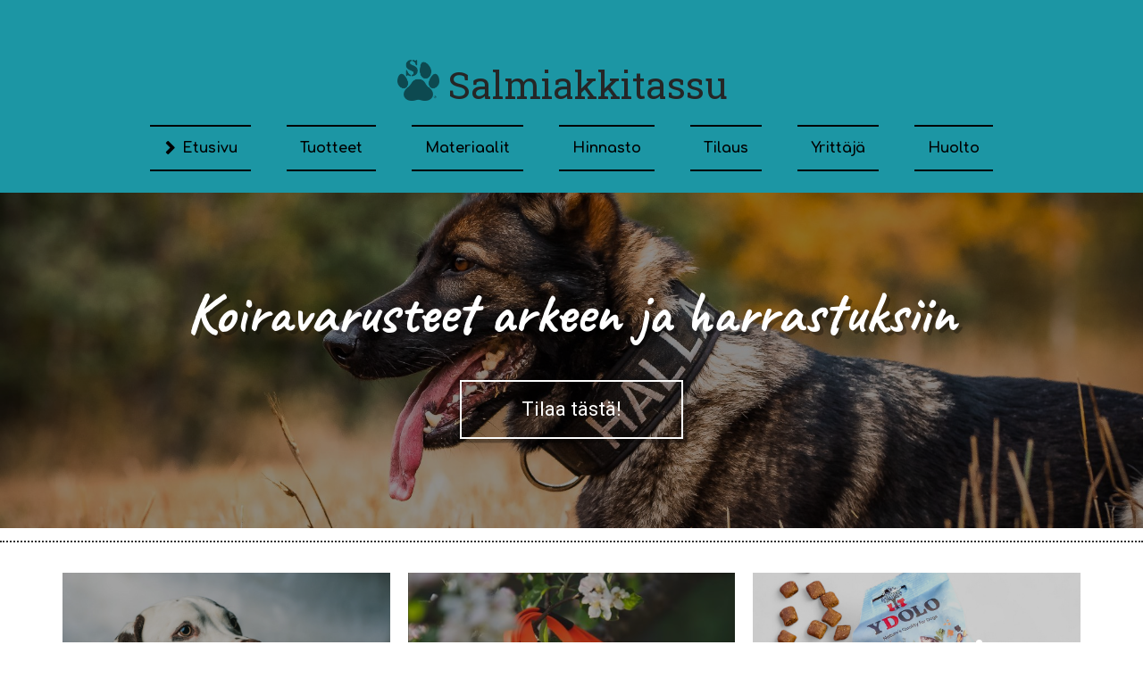

--- FILE ---
content_type: text/html; charset=utf-8
request_url: https://www.salmiakkitassu.fi/
body_size: 4497
content:
<!DOCTYPE html>
<html lang="fi">
<head>
	<script type="text/javascript">
			</script>
	<meta http-equiv="content-type" content="text/html; charset=utf-8" />
	<title>Home</title>
	<base href="https://www.salmiakkitassu.fi/" />
	<link rel="canonical" href="https://www.salmiakkitassu.fi/" />
	
	
						<meta name="viewport" content="width=device-width, initial-scale=1" />
					<meta name="description" content="Etusivu" />
			<meta name="keywords" content="Etusivu" />
			
	<!-- Facebook Open Graph -->
		<meta property="og:title" content="Home" />
			<meta property="og:description" content="Etusivu" />
			<meta property="og:image" content="" />
			<meta property="og:type" content="article" />
			<meta property="og:url" content="https://www.salmiakkitassu.fi/" />
		<!-- Facebook Open Graph end -->

		<meta name="generator" content="Hostaan.fi - kotisivukone" />
			<script src="js/common-bundle.js?ts=20260107094652" type="text/javascript"></script>
	<script src="js/a188dd94d37a0374c81c636d09cd1f05-bundle.js?ts=20260107094652" type="text/javascript"></script>
	<link href="css/common-bundle.css?ts=20260107094652" rel="stylesheet" type="text/css" />
	<link href="https://fonts.googleapis.com/css?family=Roboto+Slab:100,200,300,400,500,600,700,800,900&amp;subset=cyrillic,cyrillic-ext,greek,greek-ext,latin,latin-ext,vietnamese" rel="stylesheet" type="text/css" />
	<link href="https://fonts.googleapis.com/css?family=Comfortaa:300,400,500,600,700&amp;subset=cyrillic,cyrillic-ext,greek,latin,latin-ext,vietnamese" rel="stylesheet" type="text/css" />
	<link href="https://fonts.googleapis.com/css?family=Caveat:400,700&amp;subset=cyrillic,cyrillic-ext,latin,latin-ext" rel="stylesheet" type="text/css" />
	<link href="https://fonts.googleapis.com/css?family=Roboto:100,100i,300,300i,400,400i,500,500i,700,700i,900,900i&amp;subset=cyrillic,cyrillic-ext,greek,greek-ext,latin,latin-ext,vietnamese" rel="stylesheet" type="text/css" />
	<link href="https://fonts.googleapis.com/css?family=Source+Sans+Pro:400,700&amp;subset=cyrillic,cyrillic-ext,greek,greek-ext,latin,latin-ext,vietnamese" rel="stylesheet" type="text/css" />
	<link href="https://fonts.googleapis.com/css?family=Open+Sans+Condensed:300,300i,700&amp;subset=cyrillic,cyrillic-ext,greek,greek-ext,latin,latin-ext,vietnamese" rel="stylesheet" type="text/css" />
	<link href="css/a188dd94d37a0374c81c636d09cd1f05-bundle.css?ts=20260107094652" rel="stylesheet" type="text/css" id="wb-page-stylesheet" />
	<link rel="apple-touch-icon" type="image/png" sizes="120x120" href="gallery/favicons/favicon-120x120.png"><link rel="icon" type="image/png" sizes="120x120" href="gallery/favicons/favicon-120x120.png"><link rel="apple-touch-icon" type="image/png" sizes="152x152" href="gallery/favicons/favicon-152x152.png"><link rel="icon" type="image/png" sizes="152x152" href="gallery/favicons/favicon-152x152.png"><link rel="apple-touch-icon" type="image/png" sizes="180x180" href="gallery/favicons/favicon-180x180.png"><link rel="icon" type="image/png" sizes="180x180" href="gallery/favicons/favicon-180x180.png"><link rel="icon" type="image/png" sizes="192x192" href="gallery/favicons/favicon-192x192.png"><link rel="apple-touch-icon" type="image/png" sizes="60x60" href="gallery/favicons/favicon-60x60.png"><link rel="icon" type="image/png" sizes="60x60" href="gallery/favicons/favicon-60x60.png"><link rel="apple-touch-icon" type="image/png" sizes="76x76" href="gallery/favicons/favicon-76x76.png"><link rel="icon" type="image/png" sizes="76x76" href="gallery/favicons/favicon-76x76.png"><link rel="icon" type="image/png" href="gallery/favicons/favicon.png">
	<script type="text/javascript">
	window.useTrailingSlashes = true;
	window.disableRightClick = false;
	window.currLang = 'fi';
</script>
		
	<!--[if lt IE 9]>
	<script src="js/html5shiv.min.js"></script>
	<![endif]-->

		<script type="text/javascript">
		$(function () {
});    </script>
</head>


<body class="site site-lang-fi " ><div id="wb_root" class="root wb-layout-vertical"><div class="wb_sbg"></div><div id="wb_header_a188dd94d37a0374c81c636d09cd1f05" class="wb_element wb-layout-element" data-plugin="LayoutElement"><div class="wb_content wb-layout-vertical"><div id="a188dd94be463a75dba900fbd0353b25" class="wb_element wb-anim-entry wb-anim wb-anim-fade-in-none wb-layout-element" data-plugin="LayoutElement" data-wb-anim-entry-time="1" data-wb-anim-entry-delay="0"><div class="wb_content wb-layout-vertical"><div id="a18e62b2eae2006066b431d84b4ac595" class="wb_element wb-sticky wb-layout-element" data-plugin="LayoutElement" data-h-align="center" data-v-align="top"><div class="wb_content wb-layout-vertical"></div></div><div id="a188dd94be463b87532ca69dec671e45" class="wb_element wb-layout-element" data-plugin="LayoutElement"><div class="wb_content wb-layout-horizontal"><div id="a18ee6002aa500cd48c0d096c54eefc4" class="wb_element wb_element_picture" data-plugin="Picture" title=""><div class="wb_picture_wrap"><div class="wb-picture-wrapper"><img loading="lazy" alt="" src="gallery_gen/75b8022d7493f3f83c0b7de3b2cb2ea7_700x696_fit.png?ts=1767772013"></div></div></div><div id="a188dd94be463d8a6ce051b205764565" class="wb_element wb_text_element" data-plugin="TextArea" style=" line-height: normal;"><h1 class="wb-stl-custom21" style="text-align: center;">Salmiakkitassu </h1>
</div></div></div><div id="a18ec3cf04b5005f56ba152dad32e6f6" class="wb_element wb-menu wb-prevent-layout-click wb-menu-mobile" data-plugin="Menu"><span class="btn btn-default btn-collapser"><span class="icon-bar"></span><span class="icon-bar"></span><span class="icon-bar"></span></span><ul class="hmenu" dir="ltr"><li><a href="Etusivu/"><svg xmlns="http://www.w3.org/2000/svg" width="1793.982" height="1793.982" viewBox="0 0 1793.982 1793.982" style="display: inline-block; vertical-align: middle; position: relative; top: -1px; height: 1em; width: 1em; overflow: visible; direction: ltr;"><text x="257.501415" y="1537.02" font-size="1792" fill="currentColor" style="font-family: &quot;FontAwesome&quot;"></text></svg>&nbsp;Etusivu</a></li><li><a href="Tuotteet/">Tuotteet</a><ul><li><a href="Kaulapannat/">Kaulapannat</a></li><li><a href="Hihnat-ja-liinat/">Hihnat ja liinat</a></li><li><a href="Puruluut-ja-treeniherkut/">Puruluut ja treenimakkarat</a></li><li><a href="Hevosten-ohjat/">Hevosten ohjat</a></li><li><a href="Lelut/">Lelut</a></li></ul></li><li><a href="Materiaalit/">Materiaalit</a><ul><li><a href="Kaulapantojen-materiaalit/">Kaulapantojen materiaalit</a></li><li><a href="Hihnojen-ja-liinojen-materiaalit/">Hihnojen ja liinojen materiaalit</a></li><li><a href="Ohjien-materiaalit/">Ohjien materiaalit</a></li><li><a href="Brodeeraus/">Brodeeraus</a></li></ul></li><li><a href="Hinnasto/">Hinnasto</a><ul><li><a href="Kaulapannat-hinnasto/">Kaulapannat hinnasto</a></li><li><a href="Hihnat-ja-liinat-hinnasto/">Hihnat ja liinat hinnasto</a></li><li><a href="Ohjat-hinnasto/">Ohjat hinnasto</a></li><li><a href="Lelut-hinnasto/">Lelut hinnasto</a></li></ul></li><li><a href="Tilaus/">Tilaus</a><ul><li><a href="Mittausohjeet/">Mittausohjeet</a></li></ul></li><li><a href="Yrittäjä/">Yrittäjä</a></li><li><a href="Huolto/">Huolto</a></li></ul><div class="clearfix"></div></div><div id="a18e9febbd3700427e61b442fdede293" class="wb_element wb-layout-element" data-plugin="LayoutElement"><div class="wb_content wb-layout-vertical"></div></div></div></div></div></div><div id="wb_main_a188dd94d37a0374c81c636d09cd1f05" class="wb_element wb-layout-element" data-plugin="LayoutElement"><div class="wb_content wb-layout-vertical"><div id="a18eaa43223500fcddfd74b9a2ad1cbf" class="wb_element wb-anim-entry wb-anim wb-anim-fade-in-none wb-layout-element" data-plugin="LayoutElement" data-wb-anim-entry-time="1.3" data-wb-anim-entry-delay="0"><div class="wb_content wb-layout-horizontal"><div id="a18eaa43223501a926d45123ddf53786" class="wb_element wb-layout-element" data-plugin="LayoutElement"><div class="wb_content wb-layout-vertical"><div id="a18eaa432235020993ea7fd827094706" class="wb_element wb_text_element" data-plugin="TextArea" style=" line-height: normal;"><h1 class="wb-stl-custom47" style="text-align: center;"><strong>Koiravarusteet arkeen ja harrastuksiin</strong></h1>
</div><div id="a18eaa43223503f9ff3a0ef6f4b7f23c" class="wb_element wb-anim-entry wb-anim wb-anim-zoom-in-none" data-plugin="Button" data-wb-anim-entry-time="0.6" data-wb-anim-entry-delay="0"><a class="wb_button" href="Tilaus/"><span>Tilaa tästä!</span></a></div></div></div></div></div><div id="a18eaa51d04a009bd30a8e11e083c56f" class="wb_element wb-elm-orient-horizontal" data-plugin="Line"><div class="wb-elm-line"></div></div><div id="a188dd94be461ede015c87f0bc314755" class="wb_element wb-anim-entry wb-anim wb-anim-fade-in-top wb-layout-element" data-plugin="LayoutElement" data-wb-anim-entry-time="0.7" data-wb-anim-entry-delay="0"><div class="wb_content wb-layout-horizontal"><div id="a188dd94be461fc12cd463d94bb3faa2" class="wb_element wb-layout-element" data-plugin="LayoutElement"><div class="wb_content wb-layout-horizontal"><div id="a188dd94be462034c03ab41ac26cb0ae" class="wb_element wb-layout-element" data-plugin="LayoutElement"><div class="wb_content wb-layout-vertical"><div id="a188dd94be46222cb5c066eb7be70ffb" class="wb_element wb_text_element" data-plugin="TextArea" style=" line-height: normal;"><h2 class="wb-stl-heading2" style="text-align: center;"><font color="#ffffff">Kaulapannat</font></h2>
</div><div id="a188dd94be46231179a1576fc99608e8" class="wb_element" data-plugin="Button"><a class="wb_button" href="Kaulapannat/"><span>PAINA TÄSTÄ!</span></a></div></div></div></div></div><div id="a188dd94be46248bfbc6493c13cd86ac" class="wb_element wb-layout-element" data-plugin="LayoutElement"><div class="wb_content wb-layout-horizontal"><div id="a188dd94be4625c56cf2a3144cacfdc7" class="wb_element wb-layout-element" data-plugin="LayoutElement"><div class="wb_content wb-layout-vertical"><div id="a188dd94be462790c83037a86c3d44dd" class="wb_element wb_text_element" data-plugin="TextArea" style=" line-height: normal;"><h2 class="wb-stl-heading2" style="text-align: center;"><span style="color:rgba(255,255,255,1);">Hihnat ja liinat</span></h2>
</div><div id="a188dd94be4628f7faeda4b6237efe1e" class="wb_element" data-plugin="Button"><a class="wb_button" href="Hihnat-ja-liinat/"><span>PAINA TÄSTÄ!</span></a></div></div></div></div></div><div id="a188dd94be46297e743fe755a7909b7d" class="wb_element wb-layout-element" data-plugin="LayoutElement"><div class="wb_content wb-layout-horizontal"><div id="a188dd94be462a9a23d68730a46a9111" class="wb_element wb-layout-element" data-plugin="LayoutElement"><div class="wb_content wb-layout-vertical"><div id="a188dd94be462c49c9b4793f3c680415" class="wb_element wb_text_element" data-plugin="TextArea" style=" line-height: normal;"><h2 class="wb-stl-heading2" style="text-align: center;"><font color="#ffffff">Purtavat ja treeninamit</font></h2>
</div><div id="a188dd94be462d5c5cfd56a93f5af573" class="wb_element" data-plugin="Button"><a class="wb_button" href="Puruluut-ja-treeniherkut/"><span>PAINA TÄSTÄ!</span></a></div></div></div></div></div></div></div><div id="a18ec3d35d39002e88d11026211da6f3" class="wb_element wb-elm-orient-horizontal" data-plugin="Line"><div class="wb-elm-line"></div></div><div id="a188dd94be4635634b2e26530f374e23" class="wb_element wb-layout-element" data-plugin="LayoutElement"><div class="wb_content wb-layout-vertical"><div id="a19acab2812500e7824ea11c59f9e60e" class="wb_element wb_text_element" data-plugin="TextArea" style=" line-height: normal;"><h5 class="wb-stl-custom27" style="text-align: center;">Uutena valikoimassa nyt Ydolo Villi Kala puolikostea treeniruoka 2,5kg pakkauksissa!</h5>
</div><div id="a19acab21cad00ca0c7e5a12de6ccba8" class="wb_element wb_element_picture" data-plugin="Picture" title=""><div class="wb_picture_wrap"><div class="wb-picture-wrapper"><img loading="lazy" alt="" src="gallery_gen/80646c905f2f2353641d35b3215d8e83_504x527_146x79_666x655_crop.jpg?ts=1767772013"></div></div></div><div id="a18e62c6b2c80040a7ab402214198451" class="wb_element wb-prevent-layout-click wb_gallery" data-plugin="Gallery"><script type="text/javascript">
			$(function() {
				(function(GalleryLib) {
					var el = document.getElementById("a18e62c6b2c80040a7ab402214198451");
					var lib = new GalleryLib({"id":"a18e62c6b2c80040a7ab402214198451","height":"auto","type":"masonry","trackResize":true,"interval":10,"speed":400,"images":[{"thumb":"gallery_gen\/be9d96e92fee82ba75726857c6ab451e_600x900_fill.jpg","src":"gallery_gen\/058ba29c09412628c8711084b1a3e02b_fit.jpg?ts=1767772013","width":2508,"height":3762,"title":"","link":null,"description":"","address":""},{"thumb":"gallery_gen\/47fb606b9618100540d55b005e1372c4_600x400_fill.jpg","src":"gallery_gen\/fe5dcab1b5f59b41a714fec13b008b65_fit.jpg?ts=1767772013","width":3762,"height":2508,"title":"","link":null,"description":"","address":""},{"thumb":"gallery_gen\/3999d40a7e56f9d996716482b274168c_600x400_fill.jpg","src":"gallery_gen\/6d7f12d32249a1522790c44e6b5da173_fit.jpg?ts=1767772013","width":3762,"height":2508,"title":"","link":null,"description":"","address":""},{"thumb":"gallery_gen\/e8feea34459818bcb2281938475d0994_600x400_fill.jpg","src":"gallery_gen\/83718b06a763a53aea17e66e9b30982c_fit.jpg?ts=1767772013","width":3762,"height":2508,"title":"","link":null,"description":"","address":""},{"thumb":"gallery_gen\/1df9c17452081f158371f5e5d7c6993f_600x400_fill.jpg","src":"gallery_gen\/9d534321fda1a966e4cc3a8ba5a93bb3_fit.jpg?ts=1767772013","width":3763,"height":2507,"title":"","link":null,"description":"","address":""}],"border":{"border":"5px none #00008c"},"padding":0,"thumbWidth":300,"thumbHeight":290,"thumbAlign":"center","thumbPadding":10,"thumbAnim":"","thumbShadow":"","imageCover":false,"disablePopup":false,"controlsArrow":"chevron","controlsArrowSize":14,"controlsArrowStyle":{"normal":{"color":"#FFFFFF","shadow":{"angle":135,"distance":0,"size":0,"blur":1,"color":"#000000","forText":true,"css":{"text-shadow":"0px 0px 1px #000000"}}},"hover":{"color":"#DDDDDD","shadow":{"angle":135,"distance":0,"size":0,"blur":1,"color":"#222222","forText":true,"css":{"text-shadow":"0px 0px 1px #222222"}}},"active":{"color":"#FFFFFF","shadow":{"angle":135,"distance":0,"size":0,"blur":1,"color":"#000000","forText":true,"css":{"text-shadow":"0px 0px 1px #000000"}}}},"slideOpacity":100,"showPictureCaption":"always","captionIncludeDescription":false,"captionPosition":"center bottom","mapTypeId":"roadmap","markerIconTypeId":"thumbs","zoom":3,"mapCenter":{"latLng":{"lat":48.922499263758,"lng":8.4375},"text":"48.92249926375831, 8.4375"},"key":"AIzaSyALUpfyVjmL1RV5PHOof0RmC0_rfuu2fCI","theme":"default","color":"#eeeeee","showSatellite":true,"showZoom":true,"showStreetView":true,"showFullscreen":true,"allowDragging":true,"showRoads":true,"showLandmarks":true,"showLabels":true,"locale":"fi_FI","pauseOnHover":false});
					lib.appendTo(el);
				})(window.wbmodGalleryLib);
			});
		</script></div><div id="a18e627fd08f003af164a81a97088506" class="wb_element wb-layout-element" data-plugin="LayoutElement"><div class="wb_content wb-layout-horizontal"></div></div></div></div><div id="a18eb9d343c200309533f429b26648be" class="wb_element wb-layout-element" data-plugin="LayoutElement"><div class="wb_content wb-layout-vertical"><div id="a18eb9d343c201ee2b2010f313b3d391" class="wb_element wb-layout-element" data-plugin="LayoutElement"><div class="wb_content wb-layout-horizontal"></div></div><div id="a18eb9d343c20983beead266eeb8a3d3" class="wb_element wb_text_element" data-plugin="TextArea" style=" line-height: normal;"><h5 class="wb-stl-custom56" style="text-align: center;">Salmiakkitassu löytyy myös somesta!</h5>
</div><div id="a18eb9d343c20a1089234a7534d5f058" class="wb_element wb-layout-element" data-plugin="LayoutElement"><div class="wb_content wb-layout-horizontal"><div id="a18eb9d343c20c3b1c509dc5bc392778" class="wb_element wb_element_picture" data-plugin="Picture" title=""><div class="wb_picture_wrap" style="height: 100%"><div class="wb-picture-wrapper" style="overflow: visible; display: flex"><svg xmlns="http://www.w3.org/2000/svg" width="40" height="auto" viewBox="0 0 1793.982 1793.982" style="direction: ltr; color:#ffffff"><text x="385.501415" y="1537.02" font-size="1792" fill="currentColor" style='font-family: "FontAwesome"'></text></svg></div></div></div><div id="a18eb9d343c20d1faf8e5d6775f25f14" class="wb_element wb_element_picture" data-plugin="Picture" title=""><div class="wb_picture_wrap" style="height: 100%"><div class="wb-picture-wrapper" style="overflow: visible; display: flex"><svg xmlns="http://www.w3.org/2000/svg" width="40" height="auto" viewBox="0 0 1793.982 1793.982" style="direction: ltr; color:#ffffff"><text x="129.501415" y="1537.02" font-size="1792" fill="currentColor" style='font-family: "FontAwesome"'></text></svg></div></div></div></div></div><div id="a18eb9d343c20f07af2d31f5040a521c" class="wb_element wb-layout-element" data-plugin="LayoutElement"><div class="wb_content wb-layout-horizontal"><div id="a18eb9d343c2103c6bb554f01424c89f" class="wb_element wb_text_element" data-plugin="TextArea" style=" line-height: normal;"><h5 class="wb-stl-custom56">© Salmiakkitassu</h5>
</div><div id="a18eb9d343c211e5220f7ff2474d2715" class="wb_element wb_text_element" data-plugin="TextArea" style=" line-height: normal;"><h5 class="wb-stl-custom56">2026</h5>
</div></div></div></div></div></div></div><div id="wb_footer_a188dd94d37a0374c81c636d09cd1f05" class="wb_element wb-layout-element" data-plugin="LayoutElement"><div class="wb_content wb-layout-vertical"><div id="a18eaa59aed100dd68f86b131ecde9bc" class="wb_element wb_text_element" data-plugin="TextArea" style=" line-height: normal;"></div><div id="a1958f20f8c40039e1256c35b5df6c84" class="wb_element wb-elm-orient-horizontal" data-plugin="Line"><div class="wb-elm-line"></div></div><div id="wb_footer_c" class="wb_element" data-plugin="WB_Footer" style="text-align: center; width: 100%;"><div class="wb_footer"></div><script type="text/javascript">
			$(function() {
				var footer = $(".wb_footer");
				var html = (footer.html() + "").replace(/^\s+|\s+$/g, "");
				if (!html) {
					footer.parent().remove();
					footer = $("#footer, #footer .wb_cont_inner");
					footer.css({height: ""});
				}
			});
			</script></div></div></div>
<div class="wb_pswp" tabindex="-1" role="dialog" aria-hidden="true">
</div>
</div></body>
</html>


--- FILE ---
content_type: text/css
request_url: https://www.salmiakkitassu.fi/css/a188dd94d37a0374c81c636d09cd1f05-bundle.css?ts=20260107094652
body_size: 5633
content:
/*! PhotoSwipe main CSS by Dmytro Semenov | photoswipe.com */
 .pswp{--pswp-bg:#000;--pswp-placeholder-bg:#222;--pswp-root-z-index:100000;--pswp-preloader-color:rgba(79, 79, 79, 0.4);--pswp-preloader-color-secondary:rgba(255, 255, 255, 0.9);--pswp-icon-color:#fff;--pswp-icon-color-secondary:#4f4f4f;--pswp-icon-stroke-color:#4f4f4f;--pswp-icon-stroke-width:2px;--pswp-error-text-color:var(--pswp-icon-color)}.pswp{position:fixed;top:0;left:0;width:100%;height:100%;z-index:var(--pswp-root-z-index);display:none;touch-action:none;outline:0;opacity:.003;contain:layout style size;-webkit-tap-highlight-color:#fff0}.pswp:focus{outline:0}.pswp *{box-sizing:border-box}.pswp img{max-width:none}.pswp--open{display:block}.pswp,.pswp__bg{transform:translateZ(0);will-change:opacity}.pswp__bg{opacity:.005;background:var(--pswp-bg)}.pswp,.pswp__scroll-wrap{overflow:hidden}.pswp__scroll-wrap,.pswp__bg,.pswp__container,.pswp__item,.pswp__content,.pswp__img,.pswp__zoom-wrap{position:absolute;top:0;left:0;width:100%;height:100%}.pswp__img,.pswp__zoom-wrap{width:auto;height:auto}.pswp--click-to-zoom.pswp--zoom-allowed .pswp__img{cursor:-webkit-zoom-in;cursor:-moz-zoom-in;cursor:zoom-in}.pswp--click-to-zoom.pswp--zoomed-in .pswp__img{cursor:move;cursor:-webkit-grab;cursor:-moz-grab;cursor:grab}.pswp--click-to-zoom.pswp--zoomed-in .pswp__img:active{cursor:-webkit-grabbing;cursor:-moz-grabbing;cursor:grabbing}.pswp--no-mouse-drag.pswp--zoomed-in .pswp__img,.pswp--no-mouse-drag.pswp--zoomed-in .pswp__img:active,.pswp__img{cursor:-webkit-zoom-out;cursor:-moz-zoom-out;cursor:zoom-out}.pswp__container,.pswp__img,.pswp__button,.pswp__counter{-webkit-user-select:none;-moz-user-select:none;-ms-user-select:none;user-select:none}.pswp__item{z-index:1;overflow:hidden}.pswp__hidden{display:none!important}.pswp__content{pointer-events:none}.pswp__content>*{pointer-events:auto}.pswp__error-msg-container{display:grid}.pswp__error-msg{margin:auto;font-size:1em;line-height:1;color:var(--pswp-error-text-color)}.pswp .pswp__hide-on-close{opacity:.005;will-change:opacity;transition:opacity var(--pswp-transition-duration) cubic-bezier(.4,0,.22,1);z-index:10;pointer-events:none}.pswp--ui-visible .pswp__hide-on-close{opacity:1;pointer-events:auto}.pswp__button{position:relative;display:block;width:50px;height:60px;padding:0;margin:0;overflow:hidden;cursor:pointer;background:none;border:0;box-shadow:none;opacity:.85;-webkit-appearance:none;-webkit-touch-callout:none}.pswp__button:disabled{opacity:.3;cursor:auto}.pswp__icn{fill:var(--pswp-icon-color);color:var(--pswp-icon-color-secondary)}.pswp__icn{position:absolute;top:14px;left:9px;width:32px;height:32px;overflow:hidden;pointer-events:none}.pswp__icn-shadow{stroke:var(--pswp-icon-stroke-color);stroke-width:var(--pswp-icon-stroke-width);fill:none}.pswp__icn:focus{outline:0}div.pswp__img--placeholder,.pswp__img--with-bg{background:var(--pswp-placeholder-bg)}.pswp__top-bar{position:absolute;left:0;top:0;width:100%;height:60px;display:flex;flex-direction:row;justify-content:flex-end;z-index:10;pointer-events:none!important}.pswp__top-bar>*{pointer-events:auto;will-change:opacity}.pswp__button--close{margin-right:6px}.pswp__button--arrow{position:absolute;top:0;width:75px;height:100px;top:50%;margin-top:-50px}.pswp__button--arrow:disabled{display:none;cursor:default}.pswp__button--arrow .pswp__icn{top:50%;margin-top:-30px;width:60px;height:60px;background:none;border-radius:0}.pswp--one-slide .pswp__button--arrow{display:none}.pswp--touch .pswp__button--arrow{visibility:hidden}.pswp--has_mouse .pswp__button--arrow{visibility:visible}.pswp__button--arrow--prev{right:auto;left:0}.pswp__button--arrow--next{right:0}.pswp__button--arrow--next .pswp__icn{left:auto;right:14px;transform:scale(-1,1)}.pswp__button--zoom{display:none}.pswp--zoom-allowed .pswp__button--zoom{display:block}.pswp--zoomed-in .pswp__zoom-icn-bar-v{display:none}.pswp__preloader{position:relative;overflow:hidden;width:50px;height:60px;margin-right:auto}.pswp__preloader .pswp__icn{opacity:0;transition:opacity 0.2s linear;animation:pswp-clockwise 600ms linear infinite}.pswp__preloader--active .pswp__icn{opacity:.85}@keyframes pswp-clockwise{0%{transform:rotate(0deg)}100%{transform:rotate(360deg)}}.pswp__counter{height:30px;margin-top:15px;margin-inline-start:20px;font-size:14px;line-height:30px;color:var(--pswp-icon-color);text-shadow:1px 1px 3px var(--pswp-icon-color-secondary);opacity:.85}.pswp--one-slide .pswp__counter{display:none}body{background-color:#fff0}body.site:before{background:#fff0 none repeat-x scroll left top;background-size:auto auto;opacity:1}.wb_sbg{background:#fff0 none repeat-x left top}.site-lang-fi .wb_cont_inner{width:360px;height:100%}.site-lang-fi .wb_cont_bg{width:360px;margin-left:-180px}.site-lang-fi .root{min-height:100%;height:auto}#a18e62b2eae2006066b431d84b4ac595{width:auto;height:auto;max-width:none;max-height:none;flex:0 0 auto;z-index:2000;left:0;top:0;right:0;bottom:auto}#a18e62b2eae2006066b431d84b4ac595>.wb_content{min-width:20px;min-height:20px;padding:0 20px 0 20px;border:0 none #000;-moz-border-radius:0 0 0 0;-webkit-border-radius:0 0 0 0;border-radius:0 0 0 0;background:#1c96a4 none repeat scroll left top;background-size:auto auto;opacity:1;justify-items:flex-start;align-items:center;justify-content:flex-start;align-content:stretch;flex-wrap:nowrap;text-shadow:none;box-shadow:none}#a18ee6002aa500cd48c0d096c54eefc4{opacity:.51;box-sizing:border-box;width:47px;height:auto;min-width:46px;max-width:350px;flex:1 1 auto}#a18ee6002aa500cd48c0d096c54eefc4 .wb-picture-wrapper{border-radius:0;-moz-border-radius:0;-webkit-border-radius:0;border:0 none #d1d1d1}#a18ee6002aa500cd48c0d096c54eefc4 img{width:100%;height:auto}#a18ee6002aa500cd48c0d096c54eefc4>.wb_picture_wrap>.wb-picture-wrapper{text-shadow:none;box-shadow:none}#a188dd94be463d8a6ce051b205764565 p:last-child{margin-bottom:0}#a188dd94be463d8a6ce051b205764565{opacity:1;width:auto;height:auto;max-width:350px;margin:10px 10px 0 10px;flex:0 0 auto;text-shadow:none;box-shadow:none}#a188dd94be463b87532ca69dec671e45{width:auto;height:auto;max-width:100%;margin:10px 10px 10px 10px;flex:0 0 auto}#a188dd94be463b87532ca69dec671e45>.wb_content{min-width:20px;min-height:20px;padding:0 0 0 0;border:0 none #000;-moz-border-radius:0 0 0 0;-webkit-border-radius:0 0 0 0;border-radius:0 0 0 0;background:#fff0 none repeat scroll left top;background-size:auto auto;justify-items:center;align-items:center;justify-content:center;align-content:stretch;flex-wrap:nowrap;text-shadow:none;box-shadow:none}#a18ec3cf04b5005f56ba152dad32e6f6 .btn-collapser{display:inline-block}#a18ec3cf04b5005f56ba152dad32e6f6{width:auto;height:auto;max-width:100%;flex:0 0 auto;text-shadow:none;box-shadow:none}#a18ec3cf04b5005f56ba152dad32e6f6 ul{background:#1c96a4 none repeat left top}#a18ec3cf04b5005f56ba152dad32e6f6>ul{display:none;background-color:#1c96a4}#a18ec3cf04b5005f56ba152dad32e6f6.collapse-expanded>ul{display:block;float:none;height:auto;overflow:hidden;overflow-y:auto}#a18ec3cf04b5005f56ba152dad32e6f6.collapse-expanded>ul>li{display:block}#a18ec3cf04b5005f56ba152dad32e6f6.collapse-expanded li>ul{position:static}#a18ec3cf04b5005f56ba152dad32e6f6.collapse-expanded li.active>ul{display:block!important}#a18ec3cf04b5005f56ba152dad32e6f6.collapse-expanded li.over>ul{display:block!important}#a18ec3cf04b5005f56ba152dad32e6f6 ul,#a18ec3cf04b5005f56ba152dad32e6f6-det ul{border:1px none #000}#a18ec3cf04b5005f56ba152dad32e6f6,#a18ec3cf04b5005f56ba152dad32e6f6 ul,#a18ec3cf04b5005f56ba152dad32e6f6-det ul,#a18ec3cf04b5005f56ba152dad32e6f6,#a18ec3cf04b5005f56ba152dad32e6f6 ul li,#a18ec3cf04b5005f56ba152dad32e6f6-det ul li{text-align:center}#a18ec3cf04b5005f56ba152dad32e6f6,#a18ec3cf04b5005f56ba152dad32e6f6 ul[dir="rtl"],#a18ec3cf04b5005f56ba152dad32e6f6-det ul[dir="rtl"],#a18ec3cf04b5005f56ba152dad32e6f6,#a18ec3cf04b5005f56ba152dad32e6f6 ul[dir="rtl"] li,#a18ec3cf04b5005f56ba152dad32e6f6-det ul[dir="rtl"] li{text-align:center}#a18ec3cf04b5005f56ba152dad32e6f6,#a18ec3cf04b5005f56ba152dad32e6f6 ul li ul,#a18ec3cf04b5005f56ba152dad32e6f6 ul li ul a,#a18ec3cf04b5005f56ba152dad32e6f6-det ul li ul,#a18ec3cf04b5005f56ba152dad32e6f6-det ul li ul a{text-align:center!important}#a18ec3cf04b5005f56ba152dad32e6f6,#a18ec3cf04b5005f56ba152dad32e6f6 ul[dir="rtl"] li ul,#a18ec3cf04b5005f56ba152dad32e6f6 ul[dir="rtl"] li ul a,#a18ec3cf04b5005f56ba152dad32e6f6-det ul[dir="rtl"] li ul,#a18ec3cf04b5005f56ba152dad32e6f6-det ul[dir="rtl"] li ul a{text-align:center!important}#a18ec3cf04b5005f56ba152dad32e6f6 ul[dir="rtl"] li ul,#a18ec3cf04b5005f56ba152dad32e6f6-det ul[dir="rtl"] li ul{padding:inherit}#a18ec3cf04b5005f56ba152dad32e6f6 .vmenu[dir="rtl"]>li>ul,#a18ec3cf04b5005f56ba152dad32e6f6 .hmenu[dir="rtl"]>li>ul{left:auto}#a18ec3cf04b5005f56ba152dad32e6f6 .vmenu[dir="rtl"]>li>ul ul,#a18ec3cf04b5005f56ba152dad32e6f6 .hmenu[dir="rtl"]>li>ul ul{left:auto;right:100%}#a18ec3cf04b5005f56ba152dad32e6f6 ul ul,#a18ec3cf04b5005f56ba152dad32e6f6-det ul{background:#fff none repeat right top}#a18ec3cf04b5005f56ba152dad32e6f6:not(.collapse-expanded) .vmenu ul li,#a18ec3cf04b5005f56ba152dad32e6f6-det.vmenu:not(.collapse-expanded) ul li,#a18ec3cf04b5005f56ba152dad32e6f6:not(.collapse-expanded) .hmenu ul li{width:320px;max-width:320px}#a18ec3cf04b5005f56ba152dad32e6f6:not(.collapse-expanded) .vmenu ul li a,#a18ec3cf04b5005f56ba152dad32e6f6-det.vmenu:not(.collapse-expanded) ul li a,#a18ec3cf04b5005f56ba152dad32e6f6:not(.collapse-expanded) .hmenu ul li a{max-width:320px}#a18ec3cf04b5005f56ba152dad32e6f6 .vmenu ul a,#a18ec3cf04b5005f56ba152dad32e6f6-det.vmenu:not(.collapse-expanded) ul a,#a18ec3cf04b5005f56ba152dad32e6f6 .hmenu ul a{white-space:nowrap}#a18ec3cf04b5005f56ba152dad32e6f6 li,#a18ec3cf04b5005f56ba152dad32e6f6-det li{margin:0 20px 0 20px}#a18ec3cf04b5005f56ba152dad32e6f6 li a,#a18ec3cf04b5005f56ba152dad32e6f6-det li a{padding:15px 15px 15px 15px;border-top:2px solid #000;border-right:0 none #000;border-bottom:2px solid #000;border-left:0 none #000;font-style:normal;font:normal bold 16px 'Comfortaa',Arial,display;font-family:'Comfortaa',Arial,display;color:#000;text-decoration:none;line-height:18px;background:#fff0 none no-repeat center top;background-size:auto auto;opacity:1}#a18ec3cf04b5005f56ba152dad32e6f6 li ul li,#a18ec3cf04b5005f56ba152dad32e6f6-det li ul li{margin:0 20px 0 20px}#a18ec3cf04b5005f56ba152dad32e6f6 li ul li a,#a18ec3cf04b5005f56ba152dad32e6f6-det li ul li a{padding:15px 15px 15px 15px;text-transform:none;border-top:2px solid #000;border-right:0 none #000;border-bottom:2px solid #000;border-left:0 none #000;font:normal normal 16px 'Comfortaa',Arial,display;text-decoration:none;color:#000;line-height:18px;background:#fff0 none no-repeat center top}#a18ec3cf04b5005f56ba152dad32e6f6 li.over>a,#a18ec3cf04b5005f56ba152dad32e6f6 li:hover>a,#a18ec3cf04b5005f56ba152dad32e6f6 li:focus>a,#a18ec3cf04b5005f56ba152dad32e6f6-det li.over>a,#a18ec3cf04b5005f56ba152dad32e6f6-det li:hover>a,#a18ec3cf04b5005f56ba152dad32e6f6-det li:focus>a{border-top:2px none #fff;border-right:0 none #000;border-bottom:2px none #fff;border-left:0 none #000;font-style:normal;font:normal normal 16px 'Comfortaa',Arial,display;font-family:'Comfortaa',Arial,display;color:#fff;text-decoration:none;line-height:18px;background:#000 none no-repeat center top}#a18ec3cf04b5005f56ba152dad32e6f6 li ul li.over>a,#a18ec3cf04b5005f56ba152dad32e6f6 li ul li:hover>a,#a18ec3cf04b5005f56ba152dad32e6f6 li ul li:focus>a,#a18ec3cf04b5005f56ba152dad32e6f6-det li ul li.over>a,#a18ec3cf04b5005f56ba152dad32e6f6-det li ul li:hover>a,#a18ec3cf04b5005f56ba152dad32e6f6-det li ul li:focus>a{border-top:2px none #fff;border-right:0 none #000;border-bottom:2px none #fff;border-left:0 none #000}#a18ec3cf04b5005f56ba152dad32e6f6 li.active>a,#a18ec3cf04b5005f56ba152dad32e6f6-det li.active>a{border-top:2px none #fff;border-right:0 none #000;border-bottom:2px none #fff;border-left:0 none #000;font-style:normal;font:normal normal 16px 'Comfortaa',Arial,display;font-family:'Comfortaa',Arial,display;color:#fff;text-decoration:none;line-height:18px;background:#000 none no-repeat center center}#a18ec3cf04b5005f56ba152dad32e6f6 li ul li.active>a,#a18ec3cf04b5005f56ba152dad32e6f6-det li ul li.active>a{border-top:2px none #fff;border-right:0 none #000;border-bottom:2px none #fff;border-left:0 none #000;font:normal normal 16px 'Comfortaa',Arial,display;text-decoration:none;color:#fff;line-height:18px;background:#000 none no-repeat center center}#a18ec3cf04b5005f56ba152dad32e6f6 li ul li.over>a,#a18ec3cf04b5005f56ba152dad32e6f6 li ul li:hover>a,#a18ec3cf04b5005f56ba152dad32e6f6 li ul li:focus>a,#a18ec3cf04b5005f56ba152dad32e6f6-det li ul li.over>a,#a18ec3cf04b5005f56ba152dad32e6f6-det li ul li:hover>a,#a18ec3cf04b5005f56ba152dad32e6f6-det li ul li:focus>a{font:normal normal 16px 'Comfortaa',Arial,display;text-decoration:none;color:#fff;line-height:18px;background:#000 none no-repeat center top}#a18ec3cf04b5005f56ba152dad32e6f6:not(.collapse-expanded) .vmenu ul.open-left,#a18ec3cf04b5005f56ba152dad32e6f6:not(.collapse-expanded) .hmenu ul.open-left{left:auto;right:100%}#a18ec3cf04b5005f56ba152dad32e6f6:not(.collapse-expanded) .hmenu>li>ul.open-left{left:auto;right:0}#a18e9febbd3700427e61b442fdede293{width:100%;height:auto;min-width:20px;min-height:20px;max-width:100%;flex:0 0 auto}#a18e9febbd3700427e61b442fdede293>.wb_content{min-width:20px;min-height:20px;padding:0 0 0 0;border:0 solid #000;-moz-border-radius:0;-webkit-border-radius:0;border-radius:0;justify-items:flex-start;align-items:center;justify-content:flex-start;align-content:stretch;flex-wrap:nowrap;text-shadow:none;box-shadow:none}#a188dd94be463a75dba900fbd0353b25{width:1287px;height:190px;max-width:100%;flex:0 0 auto}#a188dd94be463a75dba900fbd0353b25.wb-anim-entry-on{animation:wb-anim-fade-in-none 1s ease-out;animation-iteration-count:1}#a188dd94be463a75dba900fbd0353b25>.wb_content{min-width:20px;min-height:20px;padding:16px 4px 16px 4px;border:0 solid #000;-moz-border-radius:0;-webkit-border-radius:0;border-radius:0;background-color:#1c96a4;justify-items:flex-start;align-items:center;justify-content:flex-start;align-content:stretch;flex-wrap:nowrap;text-shadow:none;box-shadow:none}#a188dd94be463a75dba900fbd0353b25>.wb_content:before{background:#fff0 none no-repeat scroll center center;background-size:1500px auto;opacity:.53;content:"";position:absolute;width:100%;height:100%;top:0;left:0;border-radius:0;-moz-border-radius:0;-webkit-border-radius:0}#wb_header_a188dd94d37a0374c81c636d09cd1f05{width:100%;height:auto;max-width:100%;flex:0 0 auto}#wb_header_a188dd94d37a0374c81c636d09cd1f05>.wb_content{min-width:20px;min-height:20px;padding:0 0 6px 0;border:0 solid #000;-moz-border-radius:0;-webkit-border-radius:0;border-radius:0;background:#1c96a4 none repeat scroll left top;background-size:auto auto;opacity:1;justify-items:flex-start;align-items:center;justify-content:flex-start;align-content:stretch;flex-wrap:nowrap;text-shadow:none;box-shadow:none}#a18eaa432235020993ea7fd827094706 p:last-child{margin-bottom:0}#a18eaa432235020993ea7fd827094706{opacity:1;width:100%;height:auto;min-width:24px;min-height:24px;max-width:1100px;margin:0 0 40px 0;flex:0 0 auto;text-shadow:3.5355339059327px 3.5355339059327px 0 rgb(0 0 0 / .3)}#a18eaa43223503f9ff3a0ef6f4b7f23c{width:auto;height:auto;min-width:250px;max-width:100%;flex:0 0 auto}#a18eaa43223503f9ff3a0ef6f4b7f23c.wb-anim-entry-on{animation:wb-anim-zoom-in-none 0.6s ease-out;animation-iteration-count:1}#a18eaa43223503f9ff3a0ef6f4b7f23c>.wb_button{padding:20px 20px 20px 20px;box-shadow:1.4142135623731px 1.4142135623731px 0 3px rgb(0 0 0 / .3)}#a18eaa43223503f9ff3a0ef6f4b7f23c .wb_button{margin:0;width:100%;font-family:'Roboto',Arial,sans-serif;font-size:22px;line-height:22px;letter-spacing:0;text-align:center;text-decoration:none;border:2px solid #fff;background-color:#fff0;min-width:20px;min-height:20px}#a18eaa43223503f9ff3a0ef6f4b7f23c .wb_button span{color:#fff;font-style:normal;font-weight:400;text-decoration:none}#a18eaa43223503f9ff3a0ef6f4b7f23c .wb_button:before{background:#fff0 none repeat left top;background-size:auto auto;opacity:1}#a18eaa43223503f9ff3a0ef6f4b7f23c .wb_button:hover span{color:#000;font-style:normal;font-weight:400;text-decoration:none}#a18eaa43223503f9ff3a0ef6f4b7f23c .wb_button:hover{background-color:#fff}#a18eaa43223503f9ff3a0ef6f4b7f23c .wb_button:hover:before{background:#fff0 none repeat left top}#a18eaa43223503f9ff3a0ef6f4b7f23c .wb_button:active span{color:#333;font-style:normal;font-weight:400;text-decoration:none}#a18eaa43223503f9ff3a0ef6f4b7f23c .wb_button:active{background-color:#fa6400}#a18eaa43223503f9ff3a0ef6f4b7f23c .wb_button:active:before{background:#fff0 none repeat scroll left top;background-size:auto auto;opacity:1}#a18eaa43223501a926d45123ddf53786{width:100%;height:auto;max-width:1200px;flex:1 1 auto}#a18eaa43223501a926d45123ddf53786>.wb_content{min-width:20px;min-height:20px;padding:0 0 0 0;border:0 none #000;-moz-border-radius:0 0 0 0;-webkit-border-radius:0 0 0 0;border-radius:0 0 0 0;background:#fff0 none repeat scroll left top;background-size:auto auto;justify-items:flex-start;align-items:center;justify-content:flex-start;align-content:stretch;flex-wrap:nowrap;text-shadow:none;box-shadow:none}#a18eaa43223500fcddfd74b9a2ad1cbf{width:100%;height:auto;max-width:100%;flex:0 0 auto}#a18eaa43223500fcddfd74b9a2ad1cbf.wb-anim-entry-on{animation:wb-anim-fade-in-none 1.3s ease-out;animation-iteration-count:1}#a18eaa43223500fcddfd74b9a2ad1cbf>.wb_content{min-width:20px;min-height:20px;padding:100px 20px 100px 20px;border:0 none #000;-moz-border-radius:0 0 0 0;-webkit-border-radius:0 0 0 0;border-radius:0 0 0 0;background-color:#000;justify-items:center;align-items:center;justify-content:space-around;align-content:space-around;flex-wrap:wrap;text-shadow:none;box-shadow:none}#a18eaa43223500fcddfd74b9a2ad1cbf>.wb_content:before{background:#fff0 url(../gallery_gen/3b13be3f85233937ee44c9afe4b866d1_fit.jpg) no-repeat scroll center center;background-size:cover;opacity:.56;content:"";position:absolute;width:100%;height:100%;top:0;left:0;border-radius:0 0 0 0;-moz-border-radius:0 0 0 0;-webkit-border-radius:0 0 0 0}#a18eaa51d04a009bd30a8e11e083c56f>.wb-elm-line{margin:-1px 0 0 0;width:100%;height:1px;left:0;top:50%;border-top:2px dotted #303030;}#a18eaa51d04a009bd30a8e11e083c56f>.wb_content{width:100%;height:100%}#a18eaa51d04a009bd30a8e11e083c56f{width:100%;height:30px;max-width:100%;flex:0 0 auto;text-shadow:none;box-shadow:none}#a188dd94be46222cb5c066eb7be70ffb p:last-child{margin-bottom:0}#a188dd94be46222cb5c066eb7be70ffb{opacity:1;width:auto;height:auto;max-width:100%;margin:10px 0 10px 0;flex:0 0 auto;text-shadow:4.2426406871193px 4.2426406871193px 0 rgb(0 0 0 / .3)}#a188dd94be46231179a1576fc99608e8{width:auto;height:auto;min-width:160px;min-height:50px;max-width:100%;margin:10px 0 10px 0;flex:0 0 auto}#a188dd94be46231179a1576fc99608e8>.wb_button{padding:10px 20px 10px 20px}#a188dd94be46231179a1576fc99608e8 .wb_button{margin:0;width:100%;font-family:'Source Sans Pro',Arial,sans-serif;font-size:18px;line-height:24px;letter-spacing:0;text-align:center;text-decoration:none;border:2px solid #fff;background-color:#fff0;min-width:20px;min-height:20px}#a188dd94be46231179a1576fc99608e8 .wb_button span{color:#fcfcfc;font-style:normal;font-weight:400;text-decoration:none}#a188dd94be46231179a1576fc99608e8 .wb_button:before{background:#fff0 none repeat left top}#a188dd94be46231179a1576fc99608e8 .wb_button:hover span{color:#000;font-style:normal;font-weight:400;text-decoration:none}#a188dd94be46231179a1576fc99608e8 .wb_button:hover{background-color:#fcfcfc}#a188dd94be46231179a1576fc99608e8 .wb_button:hover:before{background:#fff0 none repeat left top}#a188dd94be46231179a1576fc99608e8 .wb_button:active span{color:#000;font-style:normal;font-weight:400;text-decoration:none}#a188dd94be46231179a1576fc99608e8 .wb_button:active{background-color:#e6e6e6}#a188dd94be46231179a1576fc99608e8 .wb_button:active:before{background:#fff0 none repeat scroll left top;background-size:auto auto;opacity:1}#a188dd94be462034c03ab41ac26cb0ae{width:100%;height:auto;min-height:100px;max-width:100%;flex:1 1 auto}#a188dd94be462034c03ab41ac26cb0ae>.wb_content{min-width:20px;min-height:20px;padding:0 0 0 0;border:0 none #000;-moz-border-radius:0 0 0 0;-webkit-border-radius:0 0 0 0;border-radius:0 0 0 0;background:#fff0 none repeat scroll left top;background-size:auto auto;justify-items:flex-start;align-items:center;justify-content:flex-start;align-content:stretch;flex-wrap:nowrap;text-shadow:none;box-shadow:none}#a188dd94be461fc12cd463d94bb3faa2{width:33%;height:auto;max-width:100%;margin:20px 10px 20px 10px;flex:1 1 auto}#a188dd94be461fc12cd463d94bb3faa2>.wb_content{min-width:20px;min-height:20px;padding:60px 20px 60px 20px;border:0 solid #000;-moz-border-radius:0;-webkit-border-radius:0;border-radius:0;background-color:#000;justify-items:center;align-items:center;justify-content:center;align-content:flex-start;flex-wrap:nowrap;text-shadow:none;box-shadow:none}#a188dd94be461fc12cd463d94bb3faa2>.wb_content:before{background:#fff0 url(../gallery_gen/b49c01c847772d87c93296e3c087257b_fit.jpg) repeat scroll center center;background-size:cover;opacity:.7;content:"";position:absolute;width:100%;height:100%;top:0;left:0;border-radius:0;-moz-border-radius:0;-webkit-border-radius:0}#a188dd94be462790c83037a86c3d44dd p:last-child{margin-bottom:0}#a188dd94be462790c83037a86c3d44dd{opacity:1;width:auto;height:auto;max-width:100%;margin:10px 0 10px 0;flex:0 0 auto;text-shadow:4.2426406871193px 4.2426406871193px 0 rgb(0 0 0 / .3)}#a188dd94be4628f7faeda4b6237efe1e{width:auto;height:auto;min-width:160px;min-height:50px;max-width:100%;margin:10px 0 10px 0;flex:0 0 auto}#a188dd94be4628f7faeda4b6237efe1e>.wb_button{padding:10px 20px 10px 20px}#a188dd94be4628f7faeda4b6237efe1e .wb_button{margin:0;width:100%;font-family:'Source Sans Pro',Arial,sans-serif;font-size:18px;line-height:24px;letter-spacing:0;text-align:center;text-decoration:none;border:2px solid #fff;background-color:#fff0;min-width:20px;min-height:20px}#a188dd94be4628f7faeda4b6237efe1e .wb_button span{color:#fcfcfc;font-style:normal;font-weight:400;text-decoration:none}#a188dd94be4628f7faeda4b6237efe1e .wb_button:before{background:#fff0 none repeat left top}#a188dd94be4628f7faeda4b6237efe1e .wb_button:hover span{color:#000;font-style:normal;font-weight:400;text-decoration:none}#a188dd94be4628f7faeda4b6237efe1e .wb_button:hover{background-color:#fcfcfc}#a188dd94be4628f7faeda4b6237efe1e .wb_button:hover:before{background:#fff0 none repeat left top}#a188dd94be4628f7faeda4b6237efe1e .wb_button:active span{color:#000;font-style:normal;font-weight:400;text-decoration:none}#a188dd94be4628f7faeda4b6237efe1e .wb_button:active{background-color:#e6e6e6}#a188dd94be4628f7faeda4b6237efe1e .wb_button:active:before{background:#fff0 none repeat scroll left top;background-size:auto auto;opacity:1}#a188dd94be4625c56cf2a3144cacfdc7{width:100%;height:auto;min-height:100px;max-width:100%;flex:1 1 auto}#a188dd94be4625c56cf2a3144cacfdc7>.wb_content{min-width:20px;min-height:20px;padding:0 0 0 0;border:0 none #000;-moz-border-radius:0 0 0 0;-webkit-border-radius:0 0 0 0;border-radius:0 0 0 0;background:#fff0 none repeat scroll left top;background-size:auto auto;justify-items:flex-start;align-items:center;justify-content:flex-start;align-content:stretch;flex-wrap:nowrap;text-shadow:none;box-shadow:none}#a188dd94be46248bfbc6493c13cd86ac{width:33%;height:auto;max-width:100%;margin:20px 10px 20px 10px;flex:1 1 auto}#a188dd94be46248bfbc6493c13cd86ac>.wb_content{min-width:20px;min-height:20px;padding:60px 20px 60px 20px;border:0 none #000;-moz-border-radius:0 0 0 0;-webkit-border-radius:0 0 0 0;border-radius:0 0 0 0;background-color:#000;justify-items:center;align-items:center;justify-content:center;align-content:flex-start;flex-wrap:nowrap;text-shadow:none;box-shadow:none}#a188dd94be46248bfbc6493c13cd86ac>.wb_content:before{background:#fff0 url(../gallery_gen/cc21c672d03d4efea789f1fcc63769fc_fit.jpg) repeat scroll center center;background-size:cover;opacity:.65;content:"";position:absolute;width:100%;height:100%;top:0;left:0;border-radius:0 0 0 0;-moz-border-radius:0 0 0 0;-webkit-border-radius:0 0 0 0}#a188dd94be462c49c9b4793f3c680415 p:last-child{margin-bottom:0}#a188dd94be462c49c9b4793f3c680415{opacity:1;width:auto;height:auto;max-width:100%;margin:10px 0 10px 0;flex:0 0 auto;text-shadow:4.2426406871193px 4.2426406871193px 0 rgb(0 0 0 / .3)}#a188dd94be462d5c5cfd56a93f5af573{width:auto;height:auto;min-width:160px;min-height:50px;max-width:100%;margin:10px 0 10px 0;flex:0 0 auto}#a188dd94be462d5c5cfd56a93f5af573>.wb_button{padding:10px 20px 10px 20px}#a188dd94be462d5c5cfd56a93f5af573 .wb_button{margin:0;width:100%;font-family:'Source Sans Pro',Arial,sans-serif;font-size:18px;line-height:24px;letter-spacing:0;text-align:center;text-decoration:none;border:2px solid #fff;background-color:#fff0;min-width:20px;min-height:20px}#a188dd94be462d5c5cfd56a93f5af573 .wb_button span{color:#fcfcfc;font-style:normal;font-weight:400;text-decoration:none}#a188dd94be462d5c5cfd56a93f5af573 .wb_button:before{background:#fff0 none repeat left top}#a188dd94be462d5c5cfd56a93f5af573 .wb_button:hover span{color:#000;font-style:normal;font-weight:400;text-decoration:none}#a188dd94be462d5c5cfd56a93f5af573 .wb_button:hover{background-color:#fcfcfc}#a188dd94be462d5c5cfd56a93f5af573 .wb_button:hover:before{background:#fff0 none repeat left top}#a188dd94be462d5c5cfd56a93f5af573 .wb_button:active span{color:#000;font-style:normal;font-weight:400;text-decoration:none}#a188dd94be462d5c5cfd56a93f5af573 .wb_button:active{background-color:#e6e6e6}#a188dd94be462d5c5cfd56a93f5af573 .wb_button:active:before{background:#fff0 none repeat scroll left top;background-size:auto auto;opacity:1}#a188dd94be462a9a23d68730a46a9111{width:100%;height:auto;min-height:100px;max-width:100%;flex:1 1 auto}#a188dd94be462a9a23d68730a46a9111>.wb_content{min-width:20px;min-height:20px;padding:0 0 0 0;border:0 none #000;-moz-border-radius:0 0 0 0;-webkit-border-radius:0 0 0 0;border-radius:0 0 0 0;background:#fff0 none repeat scroll left top;background-size:auto auto;justify-items:flex-start;align-items:center;justify-content:flex-start;align-content:stretch;flex-wrap:nowrap;text-shadow:none;box-shadow:none}#a188dd94be46297e743fe755a7909b7d{width:33%;height:auto;min-width:40px;max-width:100%;margin:20px 10px 20px 10px;flex:1 1 auto}#a188dd94be46297e743fe755a7909b7d>.wb_content{min-width:20px;min-height:20px;padding:60px 20px 60px 20px;border:0 none #000;-moz-border-radius:0 0 0 0;-webkit-border-radius:0 0 0 0;border-radius:0 0 0 0;background-color:#000;justify-items:center;align-items:center;justify-content:center;align-content:flex-start;flex-wrap:nowrap;text-shadow:none;box-shadow:none}#a188dd94be46297e743fe755a7909b7d>.wb_content:before{background:#fff0 url(../gallery_gen/ff61e582a404a3013242cd636d36bf69_fit.png) repeat scroll center center;background-size:cover;opacity:.8;content:"";position:absolute;width:100%;height:100%;top:0;left:0;border-radius:0 0 0 0;-moz-border-radius:0 0 0 0;-webkit-border-radius:0 0 0 0}#a188dd94be461ede015c87f0bc314755{width:100%;height:auto;min-height:362px;max-width:1200px;flex:1 1 auto}#a188dd94be461ede015c87f0bc314755.wb-anim-entry-on{animation:wb-anim-fade-in-top 0.7s ease-out;animation-iteration-count:1}#a188dd94be461ede015c87f0bc314755>.wb_content{min-width:20px;min-height:20px;padding:0 20px 40px 20px;border:0 none #000;-moz-border-radius:0 0 0 0;-webkit-border-radius:0 0 0 0;border-radius:0 0 0 0;background:#fff0 none repeat scroll left top;background-size:auto auto;justify-items:stretch;align-items:stretch;justify-content:space-evenly;align-content:stretch;flex-wrap:nowrap;text-shadow:none;box-shadow:none}#a18ec3d35d39002e88d11026211da6f3>.wb-elm-line{margin:-1.5px 0 0 0;width:100%;height:1px;left:0;top:50%;border-top:3px dotted #303030;}#a18ec3d35d39002e88d11026211da6f3>.wb_content{width:100%;height:100%}#a18ec3d35d39002e88d11026211da6f3{width:39.38%;height:30px;max-width:100%;flex:0 0 auto;text-shadow:none;box-shadow:none}#a19acab2812500e7824ea11c59f9e60e p:last-child{margin-bottom:0}#a19acab2812500e7824ea11c59f9e60e{opacity:1;width:65.17%;height:auto;max-width:100%;flex:0 0 auto;text-shadow:none;box-shadow:none}#a19acab21cad00ca0c7e5a12de6ccba8{opacity:1;box-sizing:border-box;width:21.64%;height:auto;min-width:240px;max-width:1920px;max-height:2560px;flex:0 0 auto}#a19acab21cad00ca0c7e5a12de6ccba8 .wb-picture-wrapper{border-radius:9000px;-moz-border-radius:9000px;-webkit-border-radius:9000px;border:0 none #d1d1d1}#a19acab21cad00ca0c7e5a12de6ccba8 img{width:100%;height:auto}#a19acab21cad00ca0c7e5a12de6ccba8>.wb_picture_wrap>.wb-picture-wrapper{text-shadow:none;box-shadow:none}#a18e62c6b2c80040a7ab402214198451>.wb_content{width:100%;height:100%}#a18e62c6b2c80040a7ab402214198451{width:100%;height:auto;min-height:500px;max-width:100%;flex:0 0 auto;text-shadow:none;box-shadow:none;background:rgb(255 255 255 / .58);touch-action:manipulation}#a18e62c6b2c80040a7ab402214198451 .wb-picture-caption{background-color:rgb(237 237 237 / .66)}#a18e62c6b2c80040a7ab402214198451_pswp .pswp__bg{background-color:rgb(0 0 0)}#a18e62c6b2c80040a7ab402214198451 .wb-lightbox-title{font-style:normal;font:normal normal 20px Arial,Helvetica,sans-serif;font-family:Arial,Helvetica,sans-serif;color:#fff;text-decoration:none;text-align:center}#a18e62c6b2c80040a7ab402214198451_pswp .wb-lightbox-title{font-style:normal;font:normal normal 20px Arial,Helvetica,sans-serif;font-family:Arial,Helvetica,sans-serif;color:#fff;text-decoration:none;text-align:center}#a18e62c6b2c80040a7ab402214198451 .wb-lightbox-description{font-style:normal;font:normal normal 16px Arial,Helvetica,sans-serif;font-family:Arial,Helvetica,sans-serif;color:#fff;text-decoration:none;text-align:center}#a18e62c6b2c80040a7ab402214198451_pswp .wb-lightbox-description{font-style:normal;font:normal normal 16px Arial,Helvetica,sans-serif;font-family:Arial,Helvetica,sans-serif;color:#fff;text-decoration:none;text-align:center}#a18e62c6b2c80040a7ab402214198451_pswp .pswp__button--arrow--prev:before{content:"\f060"}#a18e62c6b2c80040a7ab402214198451_pswp .pswp__button--arrow--next:before{content:"\f061"}#a18e62c6b2c80040a7ab402214198451_pswp .pswp__button--arrow--prev,#a18e62c6b2c80040a7ab402214198451_pswp .pswp__button--arrow--next{font-size:14px}#a18e62c6b2c80040a7ab402214198451_pswp .pswp__button--close:before,#a18e62c6b2c80040a7ab402214198451_pswp .pswp__button--arrow--prev:before,#a18e62c6b2c80040a7ab402214198451_pswp .pswp__button--arrow--next:before{color:#FFF}#a18e62c6b2c80040a7ab402214198451_pswp .pswp__button--arrow--prev:before,#a18e62c6b2c80040a7ab402214198451_pswp .pswp__button--arrow--next:before{text-shadow:0 0 1px #000}#a18e62c6b2c80040a7ab402214198451_pswp .pswp__button--arrow--prev:hover:before,#a18e62c6b2c80040a7ab402214198451_pswp .pswp__button--arrow--next:hover:before{color:#DDD;text-shadow:0 0 1px #222}#a18e627fd08f003af164a81a97088506{width:100%;height:auto;max-width:1200px;flex:0 0 auto}#a18e627fd08f003af164a81a97088506>.wb_content{min-width:20px;min-height:20px;padding:0 0 0 0;border:0 none #000;-moz-border-radius:0 0 0 0;-webkit-border-radius:0 0 0 0;border-radius:0 0 0 0;background:rgb(255 255 255 / .5) none repeat scroll left top;background-size:auto auto;opacity:1;justify-items:center;align-items:center;justify-content:space-around;align-content:space-around;flex-wrap:wrap;text-shadow:none;box-shadow:none}#a188dd94be4635634b2e26530f374e23{width:100%;height:auto;min-height:100px;max-width:1200px;flex:1 1 auto}#a188dd94be4635634b2e26530f374e23>.wb_content{min-width:20px;min-height:20px;padding:40px 20px 40px 20px;border:0 none #000;-moz-border-radius:0 0 0 0;-webkit-border-radius:0 0 0 0;border-radius:0 0 0 0;background:#fff0 none repeat scroll left top;background-size:auto auto;justify-items:flex-start;align-items:center;justify-content:flex-start;align-content:stretch;flex-wrap:nowrap;text-shadow:none;box-shadow:none}#a18eb9d343c201ee2b2010f313b3d391{width:auto;height:auto;max-width:100%;margin:0 0 20px 0;flex:0 0 auto}#a18eb9d343c201ee2b2010f313b3d391>.wb_content{min-width:20px;min-height:20px;padding:0 0 0 0;border:0 none #000;-moz-border-radius:0 0 0 0;-webkit-border-radius:0 0 0 0;border-radius:0 0 0 0;background:#fff0 none repeat scroll left top;background-size:auto auto;justify-items:center;align-items:center;justify-content:center;align-content:space-around;flex-wrap:wrap;text-shadow:none;box-shadow:none}#a18eb9d343c20983beead266eeb8a3d3 p:last-child{margin-bottom:0}#a18eb9d343c20983beead266eeb8a3d3{opacity:1;width:auto;height:auto;min-width:24px;min-height:24px;max-width:100%;margin:0 0 20px 0;flex:1 1 auto;text-shadow:none;box-shadow:none}#a18eb9d343c20c3b1c509dc5bc392778{opacity:1;box-sizing:border-box;width:40px;height:auto;max-width:100%;margin:0 10px 0 10px;flex:0 0 auto}#a18eb9d343c20c3b1c509dc5bc392778 .wb-picture-wrapper{border-radius:0 0 0 0;-moz-border-radius:0 0 0 0;-webkit-border-radius:0 0 0 0;border:5px none #d1d1d1;width:100%;height:auto}#a18eb9d343c20c3b1c509dc5bc392778 .wb-picture-wrapper>a{width:100%;height:auto}#a18eb9d343c20c3b1c509dc5bc392778 svg{width:100%;height:100%;max-height:100%;overflow:visible}#a18eb9d343c20c3b1c509dc5bc392778>.wb_picture_wrap>.wb-picture-wrapper{text-shadow:none;box-shadow:none}#a18eb9d343c20d1faf8e5d6775f25f14{opacity:1;box-sizing:border-box;width:40px;height:auto;max-width:100%;margin:0 10px 0 10px;flex:0 0 auto}#a18eb9d343c20d1faf8e5d6775f25f14 .wb-picture-wrapper{border-radius:0 0 0 0;-moz-border-radius:0 0 0 0;-webkit-border-radius:0 0 0 0;border:5px none #d1d1d1;width:100%;height:auto}#a18eb9d343c20d1faf8e5d6775f25f14 .wb-picture-wrapper>a{width:100%;height:auto}#a18eb9d343c20d1faf8e5d6775f25f14 svg{width:100%;height:100%;max-height:100%;overflow:visible}#a18eb9d343c20d1faf8e5d6775f25f14>.wb_picture_wrap>.wb-picture-wrapper{text-shadow:none;box-shadow:none}#a18eb9d343c20a1089234a7534d5f058{width:auto;height:auto;max-width:100%;flex:0 0 auto}#a18eb9d343c20a1089234a7534d5f058>.wb_content{min-width:20px;min-height:20px;padding:0 0 0 0;border:0 none #000;-moz-border-radius:0 0 0 0;-webkit-border-radius:0 0 0 0;border-radius:0 0 0 0;background:#fff0 none repeat scroll left top;background-size:auto auto;justify-items:center;align-items:center;justify-content:space-around;align-content:space-around;flex-wrap:wrap;text-shadow:none;box-shadow:none}#a18eb9d343c2103c6bb554f01424c89f p:last-child{margin-bottom:0}#a18eb9d343c2103c6bb554f01424c89f{opacity:1;width:auto;height:auto;max-width:100%;margin:0 10px 0 0;flex:0 0 auto;text-shadow:none;box-shadow:none}#a18eb9d343c211e5220f7ff2474d2715 p:last-child{margin-bottom:0}#a18eb9d343c211e5220f7ff2474d2715{opacity:1;width:auto;height:auto;max-width:100%;flex:0 0 auto;text-shadow:none;box-shadow:none}#a18eb9d343c20f07af2d31f5040a521c{width:auto;height:auto;max-width:100%;margin:15px 0 0 0;flex:0 0 auto}#a18eb9d343c20f07af2d31f5040a521c>.wb_content{min-width:20px;min-height:20px;padding:0 0 0 0;border:0 none #000;-moz-border-radius:0 0 0 0;-webkit-border-radius:0 0 0 0;border-radius:0 0 0 0;background:#fff0 none repeat scroll left top;background-size:auto auto;justify-items:center;align-items:stretch;justify-content:space-evenly;align-content:stretch;flex-wrap:nowrap;text-shadow:none;box-shadow:none}#a18eb9d343c200309533f429b26648be{width:100%;height:auto;max-width:100%;flex:0 0 auto}#a18eb9d343c200309533f429b26648be>.wb_content{min-width:20px;min-height:20px;padding:40px 20px 40px 20px;border:0 none #000;-moz-border-radius:0 0 0 0;-webkit-border-radius:0 0 0 0;border-radius:0 0 0 0;background-color:#000;justify-items:flex-start;align-items:center;justify-content:flex-start;align-content:stretch;flex-wrap:nowrap;text-shadow:none;box-shadow:none}#a18eb9d343c200309533f429b26648be>.wb_content:before{background:#fff0 url(../gallery_gen/012895964ddc73ae56b50a02cb46f920_fit.png) no-repeat scroll center center;background-size:cover;opacity:.4;content:"";position:absolute;width:100%;height:100%;top:0;left:0;border-radius:0 0 0 0;-moz-border-radius:0 0 0 0;-webkit-border-radius:0 0 0 0}#wb_main_a188dd94d37a0374c81c636d09cd1f05{width:100%;height:auto;max-width:100%;flex:0 0 auto}#wb_main_a188dd94d37a0374c81c636d09cd1f05>.wb_content{min-width:20px;min-height:20px;padding:0 0 0 0;border:0 solid #000;-moz-border-radius:0;-webkit-border-radius:0;border-radius:0;background:#fff0 none repeat scroll left top;background-size:auto auto;opacity:1;justify-items:flex-start;align-items:center;justify-content:flex-start;align-content:stretch;flex-wrap:nowrap;text-shadow:none;box-shadow:none}#a18eaa59aed100dd68f86b131ecde9bc p:last-child{margin-bottom:0}#a18eaa59aed100dd68f86b131ecde9bc{opacity:1;width:auto;height:auto;max-width:100%;flex:0 0 auto;text-shadow:none;box-shadow:none}#a1958f20f8c40039e1256c35b5df6c84>.wb-elm-line{margin:-1px 0 0 0;width:100%;height:1px;left:0;top:50%;border-top:2px dotted #303030;}#a1958f20f8c40039e1256c35b5df6c84>.wb_content{width:100%;height:100%}#a1958f20f8c40039e1256c35b5df6c84{width:48.32%;height:30px;max-width:100%;flex:0 0 auto;text-shadow:none;box-shadow:none}#wb_footer_a188dd94d37a0374c81c636d09cd1f05{width:100%;height:auto;max-width:100%;flex:0 0 auto}#wb_footer_a188dd94d37a0374c81c636d09cd1f05>.wb_content{min-width:20px;min-height:20px;padding:0 0 0 0;border:0 solid #000;-moz-border-radius:0;-webkit-border-radius:0;border-radius:0;background:#fff0 none repeat-x scroll left top;background-size:auto auto;justify-items:flex-start;align-items:center;justify-content:flex-start;align-content:stretch;flex-wrap:nowrap;text-shadow:none;box-shadow:none}#wb_footer_c>.wb_content{width:100%;height:100%}#wb_footer_c{width:0;height:0;max-width:100%;flex:0 0 auto;text-shadow:none;box-shadow:none}@media (min-width:767.5px){#a188dd94be463d8a6ce051b205764565{margin:10px 10px 0 10px}#a188dd94be463b87532ca69dec671e45{margin:10px 10px 10px 10px}#a18ec3cf04b5005f56ba152dad32e6f6 ul{background:#fff0 none repeat right top}#a18ec3cf04b5005f56ba152dad32e6f6 .btn-collapser{display:none}#a18ec3cf04b5005f56ba152dad32e6f6>ul,#a18ec3cf04b5005f56ba152dad32e6f6-det>ul{display:block}#a188dd94be463a75dba900fbd0353b25>.wb_content{min-width:20px;min-height:20px;padding:20px 5px 20px 5px}#a18eaa432235020993ea7fd827094706{margin:0 0 40px 0}#a188dd94be46222cb5c066eb7be70ffb{margin:10px 0 10px 0}#a188dd94be46231179a1576fc99608e8{margin:10px 0 10px 0}#a188dd94be461fc12cd463d94bb3faa2{margin:20px 10px 20px 10px}#a188dd94be462790c83037a86c3d44dd{margin:10px 0 10px 0}#a188dd94be4628f7faeda4b6237efe1e{margin:10px 0 10px 0}#a188dd94be46248bfbc6493c13cd86ac{margin:20px 10px 20px 10px}#a188dd94be462c49c9b4793f3c680415{margin:10px 0 10px 0}#a188dd94be462d5c5cfd56a93f5af573{margin:10px 0 10px 0}#a188dd94be46297e743fe755a7909b7d{margin:20px 10px 20px 10px}#a18eb9d343c201ee2b2010f313b3d391{margin:0 0 20px 0}#a18eb9d343c20983beead266eeb8a3d3{margin:0 0 20px 0}#a18eb9d343c20c3b1c509dc5bc392778{margin:0 10px 0 10px}#a18eb9d343c20d1faf8e5d6775f25f14{margin:0 10px 0 10px}#a18eb9d343c2103c6bb554f01424c89f{margin:0 10px 0 0}#a18eb9d343c20f07af2d31f5040a521c{margin:15px 0 0 0}}@media (min-width:991.5px){#a188dd94be463d8a6ce051b205764565{margin:10px 10px 0 10px}#a188dd94be463b87532ca69dec671e45{margin:10px 10px 10px 10px}#a188dd94be463a75dba900fbd0353b25>.wb_content{min-width:20px;min-height:20px;padding:20px 5px 20px 5px}#a18eaa432235020993ea7fd827094706{margin:0 0 40px 0}#a188dd94be46222cb5c066eb7be70ffb{margin:10px 0 10px 0}#a188dd94be46231179a1576fc99608e8{margin:10px 0 10px 0}#a188dd94be461fc12cd463d94bb3faa2{margin:20px 10px 20px 10px}#a188dd94be462790c83037a86c3d44dd{margin:10px 0 10px 0}#a188dd94be4628f7faeda4b6237efe1e{margin:10px 0 10px 0}#a188dd94be46248bfbc6493c13cd86ac{margin:20px 10px 20px 10px}#a188dd94be462c49c9b4793f3c680415{margin:10px 0 10px 0}#a188dd94be462d5c5cfd56a93f5af573{margin:10px 0 10px 0}#a188dd94be46297e743fe755a7909b7d{margin:20px 10px 20px 10px}#a18eb9d343c201ee2b2010f313b3d391{margin:0 0 20px 0}#a18eb9d343c20983beead266eeb8a3d3{margin:0 0 20px 0}#a18eb9d343c20c3b1c509dc5bc392778{margin:0 10px 0 10px}#a18eb9d343c20d1faf8e5d6775f25f14{margin:0 10px 0 10px}#a18eb9d343c2103c6bb554f01424c89f{margin:0 10px 0 0}#a18eb9d343c20f07af2d31f5040a521c{margin:15px 0 0 0}}@media (min-width:1199.5px){#a188dd94be463d8a6ce051b205764565{margin:10px 10px 0 10px}#a188dd94be463b87532ca69dec671e45{margin:10px 10px 10px 10px}#a188dd94be463a75dba900fbd0353b25>.wb_content{min-width:20px;min-height:20px;padding:20px 5px 20px 5px}#a18eaa432235020993ea7fd827094706{margin:0 0 40px 0}#a188dd94be46222cb5c066eb7be70ffb{margin:10px 0 10px 0}#a188dd94be46231179a1576fc99608e8{margin:10px 0 10px 0}#a188dd94be461fc12cd463d94bb3faa2{margin:20px 10px 20px 10px}#a188dd94be462790c83037a86c3d44dd{margin:10px 0 10px 0}#a188dd94be4628f7faeda4b6237efe1e{margin:10px 0 10px 0}#a188dd94be46248bfbc6493c13cd86ac{margin:20px 10px 20px 10px}#a188dd94be462c49c9b4793f3c680415{margin:10px 0 10px 0}#a188dd94be462d5c5cfd56a93f5af573{margin:10px 0 10px 0}#a188dd94be46297e743fe755a7909b7d{margin:20px 10px 20px 10px}#a18eb9d343c201ee2b2010f313b3d391{margin:0 0 20px 0}#a18eb9d343c20983beead266eeb8a3d3{margin:0 0 20px 0}#a18eb9d343c20c3b1c509dc5bc392778{margin:0 10px 0 10px}#a18eb9d343c20d1faf8e5d6775f25f14{margin:0 10px 0 10px}#a18eb9d343c2103c6bb554f01424c89f{margin:0 10px 0 0}#a18eb9d343c20f07af2d31f5040a521c{margin:15px 0 0 0}}@media (max-width:991px){#a188dd94be463b87532ca69dec671e45>.wb_content{background:#fff0 none repeat scroll left top;background-size:auto auto;flex-direction:column;justify-items:flex-start;align-items:center;justify-content:flex-start;align-content:stretch;flex-wrap:nowrap}#a18ee6002aa500cd48c0d096c54eefc4{width:47px;margin-left:0;margin-right:0}#a188dd94be463d8a6ce051b205764565{width:auto;margin-left:0;margin-right:0}}@media (max-width:767px){#a18ec3cf04b5005f56ba152dad32e6f6{display:block;width:32px;height:29px;min-width:32px;min-height:29px;max-width:32px;max-height:29px;flex:0 0 32px;border:1px solid #000}#a18ec3cf04b5005f56ba152dad32e6f6 .btn-collapser{background-color:#fff;display:inline-block}#a18ec3cf04b5005f56ba152dad32e6f6 .btn-collapser>.icon-bar{background-color:#000}#a18ec3cf04b5005f56ba152dad32e6f6 .btn-collapser:hover{background-color:#fff;box-shadow:none;-webkit-box-shadow:none}#a18ec3cf04b5005f56ba152dad32e6f6:hover{border:solid 1px #000}#a18ec3cf04b5005f56ba152dad32e6f6.collapse-expanded .btn-collapser{background-color:#fff;box-shadow:none;-webkit-box-shadow:none}#a18ec3cf04b5005f56ba152dad32e6f6.collapse-expanded{border:solid 1px #000}#a18eaa43223500fcddfd74b9a2ad1cbf>.wb_content{background-color:#000;flex-direction:column;justify-items:flex-start;align-items:center;justify-content:flex-start;align-content:stretch;flex-wrap:nowrap}#a18eaa43223501a926d45123ddf53786{width:auto;margin-left:0;margin-right:0}#a188dd94be461fc12cd463d94bb3faa2>.wb_content{background-color:#000;flex-direction:column;justify-items:flex-start;align-items:center;justify-content:flex-start;align-content:stretch;flex-wrap:nowrap}#a188dd94be462034c03ab41ac26cb0ae{width:auto;margin-left:0;margin-right:0}#a188dd94be46248bfbc6493c13cd86ac>.wb_content{background-color:#000;flex-direction:column;justify-items:flex-start;align-items:center;justify-content:flex-start;align-content:stretch;flex-wrap:nowrap}#a188dd94be4625c56cf2a3144cacfdc7{width:auto;margin-left:0;margin-right:0}#a188dd94be46297e743fe755a7909b7d>.wb_content{background-color:#000;flex-direction:column;justify-items:flex-start;align-items:center;justify-content:flex-start;align-content:stretch;flex-wrap:nowrap}#a188dd94be462a9a23d68730a46a9111{width:auto;margin-left:0;margin-right:0}#a188dd94be461ede015c87f0bc314755>.wb_content{background:#fff0 none repeat scroll left top;background-size:auto auto;flex-direction:column;justify-items:flex-start;align-items:stretch;justify-content:flex-start;align-content:stretch;flex-wrap:nowrap}#a188dd94be461fc12cd463d94bb3faa2{width:100%;margin-left:0;margin-right:0}#a188dd94be46248bfbc6493c13cd86ac{width:100%;margin-left:0;margin-right:0}#a188dd94be46297e743fe755a7909b7d{width:100%;margin-left:0;margin-right:0}#a18e627fd08f003af164a81a97088506>.wb_content{background:rgb(255 255 255 / .5) none repeat scroll left top;background-size:auto auto;opacity:1;flex-direction:column;justify-items:flex-start;align-items:center;justify-content:flex-start;align-content:stretch;flex-wrap:nowrap}}